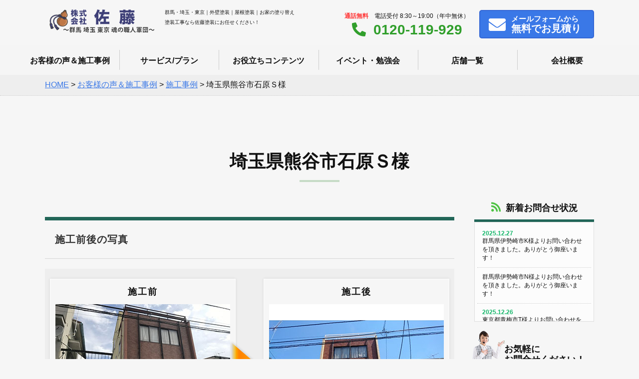

--- FILE ---
content_type: text/html; charset=UTF-8
request_url: https://satotosou.jp/works/w7490/
body_size: 16283
content:
<!doctype html>
<html>
<head>
    <meta charset="utf-8">

    <meta name="viewport" content="width=device-width,initial-scale=1.0,minimum-scale=1.0">

    <title>群馬・埼玉でお家の塗り替えなら佐藤塗装へ！屋根・外壁塗装専門店！</title>
    <meta name="Keywords" content="外壁塗装,屋根塗装,塗装,群馬,埼玉,東京,リフォーム,佐藤塗装"/>
    <meta name="Description" content="関東4店舗で群馬県・埼玉県・東京都の屋根・外壁塗装を専門に行っています！施工実績NO1！お家の塗り替え塗装工事なら佐藤塗装にお任せください！"/>
    <!--[if lt IE 9]>
    <script src="http://css3-mediaqueries-js.googlecode.com/svn/trunk/css3-mediaqueries.js"></script>
    <script type="text/javascript" src="http://html5shim.googlecode.com/svn/trunk/html5.js"></script>
    <![endif]-->
    
		<!-- All in One SEO 4.9.2 - aioseo.com -->
	<meta name="robots" content="max-image-preview:large" />
	<meta name="author" content="rpnet"/>
	<link rel="canonical" href="https://satotosou.jp/works/w7490/" />
	<meta name="generator" content="All in One SEO (AIOSEO) 4.9.2" />
		<meta property="og:locale" content="ja_JP" />
		<meta property="og:site_name" content="(株)佐藤塗装 | Just another WordPress site" />
		<meta property="og:type" content="article" />
		<meta property="og:title" content="埼玉県熊谷市石原Ｓ様 | (株)佐藤塗装" />
		<meta property="og:url" content="https://satotosou.jp/works/w7490/" />
		<meta property="article:published_time" content="2020-08-11T08:47:30+00:00" />
		<meta property="article:modified_time" content="2020-08-11T08:47:30+00:00" />
		<meta name="twitter:card" content="summary" />
		<meta name="twitter:title" content="埼玉県熊谷市石原Ｓ様 | (株)佐藤塗装" />
		<script type="application/ld+json" class="aioseo-schema">
			{"@context":"https:\/\/schema.org","@graph":[{"@type":"BreadcrumbList","@id":"https:\/\/satotosou.jp\/works\/w7490\/#breadcrumblist","itemListElement":[{"@type":"ListItem","@id":"https:\/\/satotosou.jp#listItem","position":1,"name":"\u30db\u30fc\u30e0","item":"https:\/\/satotosou.jp","nextItem":{"@type":"ListItem","@id":"https:\/\/satotosou.jp\/works\/#listItem","name":"\u304a\u5ba2\u69d8\u306e\u58f0\uff06\u65bd\u5de5\u4e8b\u4f8b"}},{"@type":"ListItem","@id":"https:\/\/satotosou.jp\/works\/#listItem","position":2,"name":"\u304a\u5ba2\u69d8\u306e\u58f0\uff06\u65bd\u5de5\u4e8b\u4f8b","item":"https:\/\/satotosou.jp\/works\/","nextItem":{"@type":"ListItem","@id":"https:\/\/satotosou.jp\/works-type\/case\/#listItem","name":"\u65bd\u5de5\u4e8b\u4f8b"},"previousItem":{"@type":"ListItem","@id":"https:\/\/satotosou.jp#listItem","name":"\u30db\u30fc\u30e0"}},{"@type":"ListItem","@id":"https:\/\/satotosou.jp\/works-type\/case\/#listItem","position":3,"name":"\u65bd\u5de5\u4e8b\u4f8b","item":"https:\/\/satotosou.jp\/works-type\/case\/","nextItem":{"@type":"ListItem","@id":"https:\/\/satotosou.jp\/works\/w7490\/#listItem","name":"\u57fc\u7389\u770c\u718a\u8c37\u5e02\u77f3\u539f\uff33\u69d8"},"previousItem":{"@type":"ListItem","@id":"https:\/\/satotosou.jp\/works\/#listItem","name":"\u304a\u5ba2\u69d8\u306e\u58f0\uff06\u65bd\u5de5\u4e8b\u4f8b"}},{"@type":"ListItem","@id":"https:\/\/satotosou.jp\/works\/w7490\/#listItem","position":4,"name":"\u57fc\u7389\u770c\u718a\u8c37\u5e02\u77f3\u539f\uff33\u69d8","previousItem":{"@type":"ListItem","@id":"https:\/\/satotosou.jp\/works-type\/case\/#listItem","name":"\u65bd\u5de5\u4e8b\u4f8b"}}]},{"@type":"Organization","@id":"https:\/\/satotosou.jp\/#organization","name":"(\u682a)\u4f50\u85e4\u5857\u88c5","description":"Just another WordPress site","url":"https:\/\/satotosou.jp\/"},{"@type":"Person","@id":"https:\/\/satotosou.jp\/author\/rpnet\/#author","url":"https:\/\/satotosou.jp\/author\/rpnet\/","name":"rpnet","image":{"@type":"ImageObject","@id":"https:\/\/satotosou.jp\/works\/w7490\/#authorImage","url":"https:\/\/secure.gravatar.com\/avatar\/04b073e0ab4dda4381eb7d706469faeb63c052d0fb7902380088286d01025a8e?s=96&d=mm&r=g","width":96,"height":96,"caption":"rpnet"}},{"@type":"WebPage","@id":"https:\/\/satotosou.jp\/works\/w7490\/#webpage","url":"https:\/\/satotosou.jp\/works\/w7490\/","name":"\u57fc\u7389\u770c\u718a\u8c37\u5e02\u77f3\u539f\uff33\u69d8 | (\u682a)\u4f50\u85e4\u5857\u88c5","inLanguage":"ja","isPartOf":{"@id":"https:\/\/satotosou.jp\/#website"},"breadcrumb":{"@id":"https:\/\/satotosou.jp\/works\/w7490\/#breadcrumblist"},"author":{"@id":"https:\/\/satotosou.jp\/author\/rpnet\/#author"},"creator":{"@id":"https:\/\/satotosou.jp\/author\/rpnet\/#author"},"datePublished":"2020-08-11T17:47:30+09:00","dateModified":"2020-08-11T17:47:30+09:00"},{"@type":"WebSite","@id":"https:\/\/satotosou.jp\/#website","url":"https:\/\/satotosou.jp\/","name":"(\u682a)\u4f50\u85e4\u5857\u88c5","description":"Just another WordPress site","inLanguage":"ja","publisher":{"@id":"https:\/\/satotosou.jp\/#organization"}}]}
		</script>
		<!-- All in One SEO -->

<link rel='dns-prefetch' href='//fonts.googleapis.com' />
<link rel='dns-prefetch' href='//use.fontawesome.com' />
<link rel="alternate" type="application/rss+xml" title="(株)佐藤塗装 &raquo; 埼玉県熊谷市石原Ｓ様 のコメントのフィード" href="https://satotosou.jp/works/w7490/feed/" />
<link rel="alternate" title="oEmbed (JSON)" type="application/json+oembed" href="https://satotosou.jp/wp-json/oembed/1.0/embed?url=https%3A%2F%2Fsatotosou.jp%2Fworks%2Fw7490%2F" />
<link rel="alternate" title="oEmbed (XML)" type="text/xml+oembed" href="https://satotosou.jp/wp-json/oembed/1.0/embed?url=https%3A%2F%2Fsatotosou.jp%2Fworks%2Fw7490%2F&#038;format=xml" />
<style id='wp-img-auto-sizes-contain-inline-css' type='text/css'>
img:is([sizes=auto i],[sizes^="auto," i]){contain-intrinsic-size:3000px 1500px}
/*# sourceURL=wp-img-auto-sizes-contain-inline-css */
</style>
<style id='wp-emoji-styles-inline-css' type='text/css'>

	img.wp-smiley, img.emoji {
		display: inline !important;
		border: none !important;
		box-shadow: none !important;
		height: 1em !important;
		width: 1em !important;
		margin: 0 0.07em !important;
		vertical-align: -0.1em !important;
		background: none !important;
		padding: 0 !important;
	}
/*# sourceURL=wp-emoji-styles-inline-css */
</style>
<style id='wp-block-library-inline-css' type='text/css'>
:root{--wp-block-synced-color:#7a00df;--wp-block-synced-color--rgb:122,0,223;--wp-bound-block-color:var(--wp-block-synced-color);--wp-editor-canvas-background:#ddd;--wp-admin-theme-color:#007cba;--wp-admin-theme-color--rgb:0,124,186;--wp-admin-theme-color-darker-10:#006ba1;--wp-admin-theme-color-darker-10--rgb:0,107,160.5;--wp-admin-theme-color-darker-20:#005a87;--wp-admin-theme-color-darker-20--rgb:0,90,135;--wp-admin-border-width-focus:2px}@media (min-resolution:192dpi){:root{--wp-admin-border-width-focus:1.5px}}.wp-element-button{cursor:pointer}:root .has-very-light-gray-background-color{background-color:#eee}:root .has-very-dark-gray-background-color{background-color:#313131}:root .has-very-light-gray-color{color:#eee}:root .has-very-dark-gray-color{color:#313131}:root .has-vivid-green-cyan-to-vivid-cyan-blue-gradient-background{background:linear-gradient(135deg,#00d084,#0693e3)}:root .has-purple-crush-gradient-background{background:linear-gradient(135deg,#34e2e4,#4721fb 50%,#ab1dfe)}:root .has-hazy-dawn-gradient-background{background:linear-gradient(135deg,#faaca8,#dad0ec)}:root .has-subdued-olive-gradient-background{background:linear-gradient(135deg,#fafae1,#67a671)}:root .has-atomic-cream-gradient-background{background:linear-gradient(135deg,#fdd79a,#004a59)}:root .has-nightshade-gradient-background{background:linear-gradient(135deg,#330968,#31cdcf)}:root .has-midnight-gradient-background{background:linear-gradient(135deg,#020381,#2874fc)}:root{--wp--preset--font-size--normal:16px;--wp--preset--font-size--huge:42px}.has-regular-font-size{font-size:1em}.has-larger-font-size{font-size:2.625em}.has-normal-font-size{font-size:var(--wp--preset--font-size--normal)}.has-huge-font-size{font-size:var(--wp--preset--font-size--huge)}.has-text-align-center{text-align:center}.has-text-align-left{text-align:left}.has-text-align-right{text-align:right}.has-fit-text{white-space:nowrap!important}#end-resizable-editor-section{display:none}.aligncenter{clear:both}.items-justified-left{justify-content:flex-start}.items-justified-center{justify-content:center}.items-justified-right{justify-content:flex-end}.items-justified-space-between{justify-content:space-between}.screen-reader-text{border:0;clip-path:inset(50%);height:1px;margin:-1px;overflow:hidden;padding:0;position:absolute;width:1px;word-wrap:normal!important}.screen-reader-text:focus{background-color:#ddd;clip-path:none;color:#444;display:block;font-size:1em;height:auto;left:5px;line-height:normal;padding:15px 23px 14px;text-decoration:none;top:5px;width:auto;z-index:100000}html :where(.has-border-color){border-style:solid}html :where([style*=border-top-color]){border-top-style:solid}html :where([style*=border-right-color]){border-right-style:solid}html :where([style*=border-bottom-color]){border-bottom-style:solid}html :where([style*=border-left-color]){border-left-style:solid}html :where([style*=border-width]){border-style:solid}html :where([style*=border-top-width]){border-top-style:solid}html :where([style*=border-right-width]){border-right-style:solid}html :where([style*=border-bottom-width]){border-bottom-style:solid}html :where([style*=border-left-width]){border-left-style:solid}html :where(img[class*=wp-image-]){height:auto;max-width:100%}:where(figure){margin:0 0 1em}html :where(.is-position-sticky){--wp-admin--admin-bar--position-offset:var(--wp-admin--admin-bar--height,0px)}@media screen and (max-width:600px){html :where(.is-position-sticky){--wp-admin--admin-bar--position-offset:0px}}

/*# sourceURL=wp-block-library-inline-css */
</style><style id='global-styles-inline-css' type='text/css'>
:root{--wp--preset--aspect-ratio--square: 1;--wp--preset--aspect-ratio--4-3: 4/3;--wp--preset--aspect-ratio--3-4: 3/4;--wp--preset--aspect-ratio--3-2: 3/2;--wp--preset--aspect-ratio--2-3: 2/3;--wp--preset--aspect-ratio--16-9: 16/9;--wp--preset--aspect-ratio--9-16: 9/16;--wp--preset--color--black: #000000;--wp--preset--color--cyan-bluish-gray: #abb8c3;--wp--preset--color--white: #ffffff;--wp--preset--color--pale-pink: #f78da7;--wp--preset--color--vivid-red: #cf2e2e;--wp--preset--color--luminous-vivid-orange: #ff6900;--wp--preset--color--luminous-vivid-amber: #fcb900;--wp--preset--color--light-green-cyan: #7bdcb5;--wp--preset--color--vivid-green-cyan: #00d084;--wp--preset--color--pale-cyan-blue: #8ed1fc;--wp--preset--color--vivid-cyan-blue: #0693e3;--wp--preset--color--vivid-purple: #9b51e0;--wp--preset--gradient--vivid-cyan-blue-to-vivid-purple: linear-gradient(135deg,rgb(6,147,227) 0%,rgb(155,81,224) 100%);--wp--preset--gradient--light-green-cyan-to-vivid-green-cyan: linear-gradient(135deg,rgb(122,220,180) 0%,rgb(0,208,130) 100%);--wp--preset--gradient--luminous-vivid-amber-to-luminous-vivid-orange: linear-gradient(135deg,rgb(252,185,0) 0%,rgb(255,105,0) 100%);--wp--preset--gradient--luminous-vivid-orange-to-vivid-red: linear-gradient(135deg,rgb(255,105,0) 0%,rgb(207,46,46) 100%);--wp--preset--gradient--very-light-gray-to-cyan-bluish-gray: linear-gradient(135deg,rgb(238,238,238) 0%,rgb(169,184,195) 100%);--wp--preset--gradient--cool-to-warm-spectrum: linear-gradient(135deg,rgb(74,234,220) 0%,rgb(151,120,209) 20%,rgb(207,42,186) 40%,rgb(238,44,130) 60%,rgb(251,105,98) 80%,rgb(254,248,76) 100%);--wp--preset--gradient--blush-light-purple: linear-gradient(135deg,rgb(255,206,236) 0%,rgb(152,150,240) 100%);--wp--preset--gradient--blush-bordeaux: linear-gradient(135deg,rgb(254,205,165) 0%,rgb(254,45,45) 50%,rgb(107,0,62) 100%);--wp--preset--gradient--luminous-dusk: linear-gradient(135deg,rgb(255,203,112) 0%,rgb(199,81,192) 50%,rgb(65,88,208) 100%);--wp--preset--gradient--pale-ocean: linear-gradient(135deg,rgb(255,245,203) 0%,rgb(182,227,212) 50%,rgb(51,167,181) 100%);--wp--preset--gradient--electric-grass: linear-gradient(135deg,rgb(202,248,128) 0%,rgb(113,206,126) 100%);--wp--preset--gradient--midnight: linear-gradient(135deg,rgb(2,3,129) 0%,rgb(40,116,252) 100%);--wp--preset--font-size--small: 13px;--wp--preset--font-size--medium: 20px;--wp--preset--font-size--large: 36px;--wp--preset--font-size--x-large: 42px;--wp--preset--spacing--20: 0.44rem;--wp--preset--spacing--30: 0.67rem;--wp--preset--spacing--40: 1rem;--wp--preset--spacing--50: 1.5rem;--wp--preset--spacing--60: 2.25rem;--wp--preset--spacing--70: 3.38rem;--wp--preset--spacing--80: 5.06rem;--wp--preset--shadow--natural: 6px 6px 9px rgba(0, 0, 0, 0.2);--wp--preset--shadow--deep: 12px 12px 50px rgba(0, 0, 0, 0.4);--wp--preset--shadow--sharp: 6px 6px 0px rgba(0, 0, 0, 0.2);--wp--preset--shadow--outlined: 6px 6px 0px -3px rgb(255, 255, 255), 6px 6px rgb(0, 0, 0);--wp--preset--shadow--crisp: 6px 6px 0px rgb(0, 0, 0);}:where(.is-layout-flex){gap: 0.5em;}:where(.is-layout-grid){gap: 0.5em;}body .is-layout-flex{display: flex;}.is-layout-flex{flex-wrap: wrap;align-items: center;}.is-layout-flex > :is(*, div){margin: 0;}body .is-layout-grid{display: grid;}.is-layout-grid > :is(*, div){margin: 0;}:where(.wp-block-columns.is-layout-flex){gap: 2em;}:where(.wp-block-columns.is-layout-grid){gap: 2em;}:where(.wp-block-post-template.is-layout-flex){gap: 1.25em;}:where(.wp-block-post-template.is-layout-grid){gap: 1.25em;}.has-black-color{color: var(--wp--preset--color--black) !important;}.has-cyan-bluish-gray-color{color: var(--wp--preset--color--cyan-bluish-gray) !important;}.has-white-color{color: var(--wp--preset--color--white) !important;}.has-pale-pink-color{color: var(--wp--preset--color--pale-pink) !important;}.has-vivid-red-color{color: var(--wp--preset--color--vivid-red) !important;}.has-luminous-vivid-orange-color{color: var(--wp--preset--color--luminous-vivid-orange) !important;}.has-luminous-vivid-amber-color{color: var(--wp--preset--color--luminous-vivid-amber) !important;}.has-light-green-cyan-color{color: var(--wp--preset--color--light-green-cyan) !important;}.has-vivid-green-cyan-color{color: var(--wp--preset--color--vivid-green-cyan) !important;}.has-pale-cyan-blue-color{color: var(--wp--preset--color--pale-cyan-blue) !important;}.has-vivid-cyan-blue-color{color: var(--wp--preset--color--vivid-cyan-blue) !important;}.has-vivid-purple-color{color: var(--wp--preset--color--vivid-purple) !important;}.has-black-background-color{background-color: var(--wp--preset--color--black) !important;}.has-cyan-bluish-gray-background-color{background-color: var(--wp--preset--color--cyan-bluish-gray) !important;}.has-white-background-color{background-color: var(--wp--preset--color--white) !important;}.has-pale-pink-background-color{background-color: var(--wp--preset--color--pale-pink) !important;}.has-vivid-red-background-color{background-color: var(--wp--preset--color--vivid-red) !important;}.has-luminous-vivid-orange-background-color{background-color: var(--wp--preset--color--luminous-vivid-orange) !important;}.has-luminous-vivid-amber-background-color{background-color: var(--wp--preset--color--luminous-vivid-amber) !important;}.has-light-green-cyan-background-color{background-color: var(--wp--preset--color--light-green-cyan) !important;}.has-vivid-green-cyan-background-color{background-color: var(--wp--preset--color--vivid-green-cyan) !important;}.has-pale-cyan-blue-background-color{background-color: var(--wp--preset--color--pale-cyan-blue) !important;}.has-vivid-cyan-blue-background-color{background-color: var(--wp--preset--color--vivid-cyan-blue) !important;}.has-vivid-purple-background-color{background-color: var(--wp--preset--color--vivid-purple) !important;}.has-black-border-color{border-color: var(--wp--preset--color--black) !important;}.has-cyan-bluish-gray-border-color{border-color: var(--wp--preset--color--cyan-bluish-gray) !important;}.has-white-border-color{border-color: var(--wp--preset--color--white) !important;}.has-pale-pink-border-color{border-color: var(--wp--preset--color--pale-pink) !important;}.has-vivid-red-border-color{border-color: var(--wp--preset--color--vivid-red) !important;}.has-luminous-vivid-orange-border-color{border-color: var(--wp--preset--color--luminous-vivid-orange) !important;}.has-luminous-vivid-amber-border-color{border-color: var(--wp--preset--color--luminous-vivid-amber) !important;}.has-light-green-cyan-border-color{border-color: var(--wp--preset--color--light-green-cyan) !important;}.has-vivid-green-cyan-border-color{border-color: var(--wp--preset--color--vivid-green-cyan) !important;}.has-pale-cyan-blue-border-color{border-color: var(--wp--preset--color--pale-cyan-blue) !important;}.has-vivid-cyan-blue-border-color{border-color: var(--wp--preset--color--vivid-cyan-blue) !important;}.has-vivid-purple-border-color{border-color: var(--wp--preset--color--vivid-purple) !important;}.has-vivid-cyan-blue-to-vivid-purple-gradient-background{background: var(--wp--preset--gradient--vivid-cyan-blue-to-vivid-purple) !important;}.has-light-green-cyan-to-vivid-green-cyan-gradient-background{background: var(--wp--preset--gradient--light-green-cyan-to-vivid-green-cyan) !important;}.has-luminous-vivid-amber-to-luminous-vivid-orange-gradient-background{background: var(--wp--preset--gradient--luminous-vivid-amber-to-luminous-vivid-orange) !important;}.has-luminous-vivid-orange-to-vivid-red-gradient-background{background: var(--wp--preset--gradient--luminous-vivid-orange-to-vivid-red) !important;}.has-very-light-gray-to-cyan-bluish-gray-gradient-background{background: var(--wp--preset--gradient--very-light-gray-to-cyan-bluish-gray) !important;}.has-cool-to-warm-spectrum-gradient-background{background: var(--wp--preset--gradient--cool-to-warm-spectrum) !important;}.has-blush-light-purple-gradient-background{background: var(--wp--preset--gradient--blush-light-purple) !important;}.has-blush-bordeaux-gradient-background{background: var(--wp--preset--gradient--blush-bordeaux) !important;}.has-luminous-dusk-gradient-background{background: var(--wp--preset--gradient--luminous-dusk) !important;}.has-pale-ocean-gradient-background{background: var(--wp--preset--gradient--pale-ocean) !important;}.has-electric-grass-gradient-background{background: var(--wp--preset--gradient--electric-grass) !important;}.has-midnight-gradient-background{background: var(--wp--preset--gradient--midnight) !important;}.has-small-font-size{font-size: var(--wp--preset--font-size--small) !important;}.has-medium-font-size{font-size: var(--wp--preset--font-size--medium) !important;}.has-large-font-size{font-size: var(--wp--preset--font-size--large) !important;}.has-x-large-font-size{font-size: var(--wp--preset--font-size--x-large) !important;}
/*# sourceURL=global-styles-inline-css */
</style>

<style id='classic-theme-styles-inline-css' type='text/css'>
/*! This file is auto-generated */
.wp-block-button__link{color:#fff;background-color:#32373c;border-radius:9999px;box-shadow:none;text-decoration:none;padding:calc(.667em + 2px) calc(1.333em + 2px);font-size:1.125em}.wp-block-file__button{background:#32373c;color:#fff;text-decoration:none}
/*# sourceURL=/wp-includes/css/classic-themes.min.css */
</style>
<link rel='stylesheet' id='contact-form-7-css' href='https://satotosou.jp/wp-content/plugins/contact-form-7/includes/css/styles.css?ver=6.1.4' type='text/css' media='all' />
<link rel='stylesheet' id='style-css-css' href='https://satotosou.jp/wp-content/themes/satotosou/css/style.css?ver=1.0.0' type='text/css' media='all' />
<link rel='stylesheet' id='overwrite-css-css' href='https://satotosou.jp/wp-content/themes/satotosou/css/overwrite.css?ver=1.1.0' type='text/css' media='all' />
<link rel='stylesheet' id='sliderPro-css' href='https://satotosou.jp/wp-content/themes/satotosou/css/slider-pro.css?ver=1.1.0' type='text/css' media='all' />
<link rel='stylesheet' id='garamond-css-css' href='https://fonts.googleapis.com/css?family=EB+Garamond&#038;ver=1.0.0' type='text/css' media='all' />
<link rel='stylesheet' id='sawarabimincho-css-css' href='https://fonts.googleapis.com/earlyaccess/sawarabimincho.css?ver=1.0.0' type='text/css' media='all' />
<link rel='stylesheet' id='Cormorant+Garamond-css-css' href='https://fonts.googleapis.com/css?family=Cormorant+Garamond&#038;ver=1.0.0' type='text/css' media='all' />
<link rel='stylesheet' id='Raleway-css-css' href='https://fonts.googleapis.com/css?family=Raleway&#038;ver=1.0.0' type='text/css' media='all' />
<link rel='stylesheet' id='fontawesome-css-css' href='https://use.fontawesome.com/releases/v5.9.0/css/all.css?ver=1.0.0' type='text/css' media='all' />
<link rel='stylesheet' id='wp-pagenavi-css' href='https://satotosou.jp/wp-content/plugins/wp-pagenavi/pagenavi-css.css?ver=2.70' type='text/css' media='all' />
<script type="text/javascript" src="https://satotosou.jp/wp-includes/js/jquery/jquery.min.js?ver=3.7.1" id="jquery-core-js"></script>
<script type="text/javascript" src="https://satotosou.jp/wp-includes/js/jquery/jquery-migrate.min.js?ver=3.4.1" id="jquery-migrate-js"></script>
<link rel="https://api.w.org/" href="https://satotosou.jp/wp-json/" /><link rel="EditURI" type="application/rsd+xml" title="RSD" href="https://satotosou.jp/xmlrpc.php?rsd" />
<meta name="generator" content="WordPress 6.9" />
<link rel='shortlink' href='https://satotosou.jp/?p=7490' />
<link rel="preconnect" href="//code.tidio.co"><link rel="icon" href="https://satotosou.jp/wp-content/uploads/2020/12/cropped-favicon-32x32.png" sizes="32x32" />
<link rel="icon" href="https://satotosou.jp/wp-content/uploads/2020/12/cropped-favicon-192x192.png" sizes="192x192" />
<link rel="apple-touch-icon" href="https://satotosou.jp/wp-content/uploads/2020/12/cropped-favicon-180x180.png" />
<meta name="msapplication-TileImage" content="https://satotosou.jp/wp-content/uploads/2020/12/cropped-favicon-270x270.png" />
    <!-- Global site tag (gtag.js) - Google Analytics -->
    <script async src="https://www.googletagmanager.com/gtag/js?id=UA-114451923-2"></script>
    <script>
        window.dataLayer = window.dataLayer || [];
        function gtag(){dataLayer.push(arguments);}
        gtag('js', new Date());

        gtag('config', 'UA-114451923-2');
    </script>
</head>

<!-- Google Tag Manager -->
<script>(function(w,d,s,l,i){w[l]=w[l]||[];w[l].push({'gtm.start':
new Date().getTime(),event:'gtm.js'});var f=d.getElementsByTagName(s)[0],
j=d.createElement(s),dl=l!='dataLayer'?'&l='+l:'';j.async=true;j.src=
'https://www.googletagmanager.com/gtm.js?id='+i+dl;f.parentNode.insertBefore(j,f);
})(window,document,'script','dataLayer','GTM-PPQPGD4');</script>
<!-- End Google Tag Manager -->

<body>

<!-- Google Tag Manager (noscript) -->
<noscript><iframe src="https://www.googletagmanager.com/ns.html?id=GTM-PPQPGD4"
height="0" width="0" style="display:none;visibility:hidden"></iframe></noscript>
<!-- End Google Tag Manager (noscript) -->

<div class="loader-wrap">
    <div class="loader">Loading...</div>
</div>


<header>

    <div class="bg_bl"></div>

    <div class="head_pc">
        <div class="head_in">
            <a href="https://satotosou.jp" class="logo"><img src="https://satotosou.jp/wp-content/themes/satotosou/img/logo.png" alt="群馬・埼玉でお家の塗り替えなら佐藤塗装へ！屋根・外壁塗装専門店！"></a>
            <h1>群馬・埼玉・東京｜外壁塗装｜屋根塗装｜お家の塗り替え<br>
                塗装工事なら佐藤塗装にお任せください！</h1>

            <div id="h_box_sp">

                <div class="h_tel"><span><strong>通話無料</strong>　電話受付 8:30～19:00（年中無休）</span><br>
                    <a href="tel:0120-119-929"><i class="fas fa-phone-alt"></i>0120-119-929</a></div>
                <div class="h_btn">
                    <a href="https://satotosou.jp/contact"><i class="fas fa-envelope"></i><span class="no_480">メール</span>フォームから<br class="no_sp">
                        <strong>無料でお見積り</strong></a>
                </div>

            </div>
        </div><!--/head_in-->
    </div><!--/head_pc-->


    <div class="menu_btn">
        <span class="top"></span>
        <span class="middle"></span>
        <span class="bottom"></span>
    </div>
    <nav id="g_navi">
    <ul class="navi_base">
        <li><a href="https://satotosou.jp/works">お客様の声＆施工事例</a></li>
        <li><a href="https://satotosou.jp/service">サービス/プラン</a></li>
        <li><a href="https://satotosou.jp/oyakudati">お役立ちコンテンツ</a></li>
        <li><a href="https://satotosou.jp/event">イベント・勉強会</a></li>
        <li class="gnavi__list"><a href="https://satotosou.jp/tenpo">店舗一覧</a>
            <ul class="dropdown__lists">
                <li class="dropdown__list"><a href="https://satotosou.jp/tenpo/isesaki-lp/">伊勢崎本店</a></li>
                <li class="dropdown__list"><a href="https://satotosou.jp/tenpo/kumagaya-lp/">熊谷支店</a></li>
                <li class="dropdown__list"><a href="https://satotosou.jp/tenpo/ageo-lp/">上尾支店</a></li>
                <li class="dropdown__list"><a href="https://satotosou.jp/tenpo/tokyo-lp/">東京支店</a></li>
            </ul>
        </li>
        <li><a href="https://satotosou.jp/company">会社概要</a></li>
    </ul>
</nav></header>





    <div class="pankuzu">
        <ul>
            <span property="itemListElement" typeof="ListItem"><a property="item" typeof="WebPage" title="Go to (株)佐藤塗装." href="https://satotosou.jp" class="home" ><span property="name">HOME</span></a><meta property="position" content="1"></span> &gt; <span property="itemListElement" typeof="ListItem"><a property="item" typeof="WebPage" title="Go to お客様の声＆施工事例." href="https://satotosou.jp/works/" class="archive post-works-archive" ><span property="name">お客様の声＆施工事例</span></a><meta property="position" content="2"></span> &gt; <span property="itemListElement" typeof="ListItem"><a property="item" typeof="WebPage" title="Go to the 施工事例 事例タイプ archives." href="https://satotosou.jp/works-type/case/" class="taxonomy works-type" ><span property="name">施工事例</span></a><meta property="position" content="3"></span> &gt; <span property="itemListElement" typeof="ListItem"><span property="name" class="post post-works current-item">埼玉県熊谷市石原Ｓ様</span><meta property="url" content="https://satotosou.jp/works/w7490/"><meta property="position" content="4"></span>        </ul>
    </div>
<div class="cont_2clm clfix">
    <h2>埼玉県熊谷市石原Ｓ様</h2>
    <div class="content effect">
                                            


                        <h3>施工前後の写真</h3>
                <div class="jirei_base">
                    <div class="jirei_bf">
                        施工前<br>
                        <img src="https://satotosou.jp/wp-content/uploads/2020/08/466-b.jpg" alt="施工前">
                    </div>
                    <img src="https://satotosou.jp/wp-content/themes/satotosou/img/jirei_sankaku.png" alt="施工前から施工後" class="jirei_sankaku">
                    <div class="jirei_af">
                        施工後<br>
                        <img src="https://satotosou.jp/wp-content/uploads/2020/08/466-a.jpg" alt="施工後">
                    </div>
                </div>
                    <table border="0" cellpadding="0" cellspacing="0" class="table_01">
            <tbody>
                            <tr>

                                        <th>建物種別</th>
                    <td>戸建</td>
                </tr>
                                        <tr>
                    <th>階数</th>
                    <td>3階建</td>
                </tr>
                                                                <tr>
                    <th>価格</th>
                    <td>1,400,000円</td>
                </tr>
                                        <tr>
                    <th>工期</th>
                    <td>2019年07月13日（土）～2019年08月02日（金）</td>
                </tr>
                                        <tr>
                    <th>外壁面積</th>
                    <td>177㎡</td>
                </tr>
                                    </tbody>
        </table>

                        <dl class="qa icon_none">
                    <dt>仕様書</dt>
                    <dd>■外壁<br />
アレスシルクウォール（関西ペイント）<br />
<br />
■その他部位<br />
コスモマイルドシリコン（関西ペイント）</dd>
                </dl>
            


        

        
            <h3>写真ギャラリー</h3>
            <ul class="box_sekou box_flex">
                                    <li>
                        <div class="sekou_title">施工前</div>
                        <img src="https://satotosou.jp/wp-content/uploads/2020/08/466-b.jpg" alt="施工前">
                        <p>2019年07月13日（土）</p>
                    </li>
                                        <li>
                        <div class="sekou_title">高圧洗浄</div>
                        <img src="https://satotosou.jp/wp-content/uploads/2020/08/466-01.jpg" alt="高圧洗浄">
                        <p>2019年07月18日（木）</p>
                    </li>
                                        <li>
                        <div class="sekou_title">養生</div>
                        <img src="https://satotosou.jp/wp-content/uploads/2020/08/466-02.jpg" alt="養生">
                        <p>2019年07月20日（土）</p>
                    </li>
                                        <li>
                        <div class="sekou_title">外壁　下塗り</div>
                        <img src="https://satotosou.jp/wp-content/uploads/2020/08/466-03.jpg" alt="外壁　下塗り">
                        <p>2019年07月23日（火）</p>
                    </li>
                                        <li>
                        <div class="sekou_title">軒天　上塗り１回目</div>
                        <img src="https://satotosou.jp/wp-content/uploads/2020/08/466-04.jpg" alt="軒天　上塗り１回目">
                        <p>2019年07月23日（火）</p>
                    </li>
                                        <li>
                        <div class="sekou_title">軒天　上塗り２回目</div>
                        <img src="https://satotosou.jp/wp-content/uploads/2020/08/466-05.jpg" alt="軒天　上塗り２回目">
                        <p>2019年07月23日（火）</p>
                    </li>
                                        <li>
                        <div class="sekou_title">使用材料</div>
                        <img src="https://satotosou.jp/wp-content/uploads/2020/08/466-06.jpg" alt="使用材料">
                        <p>2019年07月23日（火）</p>
                    </li>
                                        <li>
                        <div class="sekou_title">外壁　上塗り</div>
                        <img src="https://satotosou.jp/wp-content/uploads/2020/08/466-07.jpg" alt="外壁　上塗り">
                        <p>2019年07月25日（木）</p>
                    </li>
                                        <li>
                        <div class="sekou_title">鉄骨階段　ケレン</div>
                        <img src="https://satotosou.jp/wp-content/uploads/2020/08/466-08.jpg" alt="鉄骨階段　ケレン">
                        <p>2019年07月27日（土）</p>
                    </li>
                                        <li>
                        <div class="sekou_title">フード　錆止め</div>
                        <img src="https://satotosou.jp/wp-content/uploads/2020/08/466-09.jpg" alt="フード　錆止め">
                        <p>2019年07月30日（火）</p>
                    </li>
                                        <li>
                        <div class="sekou_title">竪樋　上塗り</div>
                        <img src="https://satotosou.jp/wp-content/uploads/2020/08/466-10.jpg" alt="竪樋　上塗り">
                        <p>2019年07月30日（火）</p>
                    </li>
                                        <li>
                        <div class="sekou_title">フード　上塗り</div>
                        <img src="https://satotosou.jp/wp-content/uploads/2020/08/466-11.jpg" alt="フード　上塗り">
                        <p>2019年07月31日（水）</p>
                    </li>
                                        <li>
                        <div class="sekou_title">施工後</div>
                        <img src="https://satotosou.jp/wp-content/uploads/2020/08/466-a.jpg" alt="施工後">
                        <p>2019年08月02日（金）</p>
                    </li>
                                </ul>
        
                    <h3>この事例に使われた塗料</h3>
                            <p><a href="https://satotosou.jp/toryo/product/ales-silk-wall/">アレスシルクウォール ～高耐候1液水性アクリルシリコン樹脂つや消し塗料～</a></p>
                                <p><a href="https://satotosou.jp/?page_id=7410">コスモマイルドシリコンⅡ（関西ペイント）</a></p>
                
                        <a href="https://satotosou.jp/works" class="case_url"><i class="fas fa-chevron-right"></i>施工事例一覧に戻る</a>
                    </div><!--/content-->
    <div class="side effect">

    <h2><i class="fas fa-rss"></i>新着お問合せ状況</h2>
    <ul class="ul_news">
                        <li><span>2025.12.27</span>群馬県伊勢崎市K様よりお問い合わせを頂きました。ありがとう御座います！</li>
                            <li><span></span>群馬県伊勢崎市N様よりお問い合わせを頂きました。ありがとう御座います！</li>
                            <li><span>2025.12.26</span>東京都青梅市T様よりお問い合わせを頂きました。ありがとう御座います！</li>
                            <li><span></span>群馬県伊勢崎市K様よりお問い合わせを頂きました。ありがとう御座います！</li>
                            <li><span>2025.12.24</span>東京都世田谷区G様よりお問い合わせを頂きました。ありがとう御座います！</li>
                            <li><span></span>東京都町田市S様よりお問い合わせを頂きました。ありがとう御座います！</li>
                            <li><span>2025.12.23</span>東京都武蔵野市A様よりお問い合わせを頂きました。ありがとう御座います！</li>
                            <li><span>2025.12.24</span>東京都世田谷区M様よりお問い合わせを頂きました。ありがとう御座います！</li>
                            <li><span>2025.12.23</span>埼玉県深谷市S様よりお問い合わせを頂きました。ありがとう御座います！</li>
                            <li><span>2025.12.22</span>東京都東京市H様よりお問い合わせを頂きました。ありがとう御座います！</li>
                                </ul>

<h2 class="h2_img"><img src="https://satotosou.jp/wp-content/themes/satotosou/img/side_contact.png" alt="女性スタッフ">お気軽に<br>お問合せください！</h2>
<div class="side_box">
<ul class="img_list">
<li><img src="https://satotosou.jp/wp-content/themes/satotosou/img/side_staff_01.png" ><br>さとう</li>
<li><img src="https://satotosou.jp/wp-content/themes/satotosou/img/side_staff_02.png" ><br>ごとう</li>
<li><img src="https://satotosou.jp/wp-content/themes/satotosou/img/side_staff_03.png" ><br>ますかわ</li>
<li><img src="https://satotosou.jp/wp-content/themes/satotosou/img/side_staff_04.png" ><br>うちやま</li>
<li><img src="https://satotosou.jp/wp-content/themes/satotosou/img/side_staff_05.png" ><br>たぐち</li>
<li><img src="https://satotosou.jp/wp-content/themes/satotosou/img/side_staff_06.png" ><br>いのうえ</li>
<li><img src="https://satotosou.jp/wp-content/themes/satotosou/img/side_staff_07.png" ><br>ごとう</li>
<li><img src="https://satotosou.jp/wp-content/themes/satotosou/img/side_staff_08.png" ><br>のもと</li>
<li><img src="https://satotosou.jp/wp-content/themes/satotosou/img/side_staff_09.png" ><br>はすみ</li>
</ul>
        <div class="side_btn"><a href="https://satotosou.jp/contact"><span>お気軽にご相談ください！</span><br>
                <i class="fas fa-envelope"></i>お問い合わせ</a></div>

    </div><!--/side_box-->

    <h2 class="h2_img voice"><img src="https://satotosou.jp/wp-content/themes/satotosou/img/side_voice.png" alt="お客様の声">満足度<strong>96.0</strong>％！<br class="no_sp">
                                                                       お客様の声</h2>
    <div class="side_box">
        <ul class="img_list voice">
			<li><img src="https://satotosou.jp/wp-content/themes/satotosou/img/voice_01.jpg" ><br>S様邸</li>
			<li><img src="https://satotosou.jp/wp-content/themes/satotosou/img/voice_02.jpg" ><br>I様邸</li>
			<li><img src="https://satotosou.jp/wp-content/themes/satotosou/img/voice_03.jpg" ><br>H様邸</li>
			<li><img src="https://satotosou.jp/wp-content/themes/satotosou/img/voice_04.jpg" ><br>K様邸</li>
			<li><img src="https://satotosou.jp/wp-content/themes/satotosou/img/voice_05.jpg" ><br>T様邸</li>
			<li><img src="https://satotosou.jp/wp-content/themes/satotosou/img/voice_06.jpg" ><br>H様邸</li>
        </ul>

        <div class="side_btn"><a href="https://satotosou.jp/works"><i class="fas fa-comments"></i>お客様の声一覧</a></div>
    </div><!--/side_box-->
	
	<h2 class="h2_02"><i class="fas fa-paint-roller"></i><a href="https://satotosou.jp/base">塗装の基礎知識</a></h2>
    <div class="side_box">
        <ul class="side_list">
        <li><a href="https://satotosou.jp/base/needs">なぜ外壁や屋根の塗装が必要なのか？</a></li>
                <li><a href="https://satotosou.jp/base/column06">外壁塗装に最適な季節・環境</a></li>
                <li><a href="https://satotosou.jp/base/column04">外壁の塗り替え工事の流れ</a></li>
                <li><a href="https://satotosou.jp/base/color-choice">外壁・屋根塗装の色選びのポイントと面積効果</a></li>
                <li><a href="https://satotosou.jp/base/question">塗装についてのよくある質問</a></li>
                <li><a href="https://satotosou.jp/base/bulk-quote">一括見積りサービスを利用するメリット・デメリット</a></li>
                <li><a href="https://satotosou.jp/base/diy">外壁・屋根塗装のDIYをオススメできない理由</a></li>
                <li><a href="https://satotosou.jp/base/cooling-off">外壁・屋根塗装の契約をクーリングオフする方法と手順</a></li>
                <li><a href="https://satotosou.jp/base/exterior-wall-material">外壁材の種類と特徴</a></li>
                <li><a href="https://satotosou.jp/base/roofing-material">屋根材の種類と代表的な屋根の形状</a></li>
                <li><a href="https://satotosou.jp/base/kasai-hoken">外壁・屋根塗装で火災保険を使う場合の利用条件や注意点</a></li>
                <li><a href="https://satotosou.jp/base/tsuika-hiyo">外壁・屋根塗装で追加費用が発生する場合</a></li>
                <li><a href="https://satotosou.jp/base/genchi-chosa">外壁・屋根塗装の事前調査・現地調査はどのようなことをするか？</a></li>
        </ul>
    </div><!--/side_box-->
	
	<h2 class="h2_02"><i class="fas fa-users"></i><a href="https://satotosou.jp/gyousha">業者選び</a></h2>
    <div class="side_box">
        <ul class="side_list">
                <li><a href="https://satotosou.jp/gyousha/choice">正しい塗装業者の選び方</a></li>
                <li><a href="https://satotosou.jp/gyousha/point">外壁・屋根塗装の見積書のチェックポイント</a></li>
                <li><a href="https://satotosou.jp/gyousha/unscrupulous-trader">悪徳業者が良く使う手口や手抜き工事の例</a></li>
                <li><a href="https://satotosou.jp/gyousha/trouble">塗装業界で多いトラブルとは？</a></li>
        </ul>
    </div><!--/side_box-->

	<h2 class="h2_02"><i class="fas fa-users"></i><a href="https://satotosou.jp/leak">雨漏りについて</a></h2>
    <div class="side_box">
        <ul class="side_list">
            <li><a href="https://satotosou.jp/leak/chousa">雨漏りの調査方法の種類と費用</a></li>
            <li><a href="https://satotosou.jp/leak/factor">雨漏りの要因と修理方法</a></li>
            <li><a href="https://satotosou.jp/leak/leakage">雨漏り、すが漏れ、水漏れの違い</a></li>
        </ul>
    </div><!--/side_box-->
	
	<h2 class="h2_02"><i class="fas fa-fill"></i><a href="https://satotosou.jp/toryo">塗料について</a></h2>
    <div class="side_box">
        <ul class="side_list">
            <li><a href="https://satotosou.jp/toryo/kinds">塗料の種類と耐久年数</a></li>
            <li><a href="https://satotosou.jp/toryo/1-component-type-and-2-component-type">1液型と2液型の塗料の特徴</a></li>
            <li><a href="https://satotosou.jp/toryo/oily-and-water-based">油性(強溶剤、弱溶剤)と水性塗料の特徴</a></li>
            <li><a href="https://satotosou.jp/toryo/undercoat-paint">下塗り用塗料の種類と特徴</a></li>
            <li><a href="https://satotosou.jp/toryo/insulation">断熱塗料と遮熱塗料の効果の違い</a></li>
            <li><a href="https://satotosou.jp/toryo/product">塗料を徹底解説</a></li>
        </ul>
    </div><!--/side_box-->
	
		<h2 class="h2_02"><i class="fas fa-th-large"></i><a href="https://satotosou.jp/deterioration">劣化状況</a></h2>
    <div class="side_box">
        <ul class="side_list">
                <li><a href="https://satotosou.jp/deterioration/repair">ヒビ・劣化</a></li>
                <li><a href="https://satotosou.jp/deterioration/yogore">外壁の汚れの原因と補修方法</a></li>
                <li><a href="https://satotosou.jp/deterioration/henshoku">外壁の変色や色あせの原因と補修方法</a></li>
                <li><a href="https://satotosou.jp/deterioration/choking">外壁塗装のチョーキング現象の原因と補修方法</a></li>
                <li><a href="https://satotosou.jp/deterioration/iromura">外壁塗装の色ムラの原因と補修方法</a></li>
                <li><a href="https://satotosou.jp/deterioration/peeling-off">外壁塗装の浮き・剥がれの原因と補修費用</a></li>
                <li><a href="https://satotosou.jp/deterioration/rust">外壁・屋根にサビが出る原因と補修方法・費用</a></li>
        </ul>
    </div><!--/side_box-->

	<h2 class="h2_02"><i class="far fa-building"></i><a href="https://satotosou.jp/company">会社について</a></h2>
    <div class="side_box">
        <ul class="side_list">
            <li><a href="https://satotosou.jp/company/first">佐藤塗装が選ばれる6つの理由</a></li>
            <li><a href="https://satotosou.jp/company/greeting">代表佐藤の生い立ち〜塗装に対する真っ直ぐな思い〜</a></li>
            <li><a href="https://satotosou.jp/company/access/">アクセスマップ</a></li>
			<li><a href="https://satotosou.jp/staffs">スタッフ紹介</a></li>
            <li><a href="https://satotosou.jp/company/area">工事エリア</a></li>
            <li><a href="https://satotosou.jp/company/privacypolicy/">プライバシーポリシー</a></li>
            <li><a href="https://satotosou.jp/company/recruit/">正社員募集</a></li>
		</ul>
    </div><!--/side_box-->
	
	<h2 class="h2_02 c2"><i class="fas fas fa-info-circle"></i><a href="https://satotosou.jp/service">サービス/プラン</a></h2>
    <div class="side_box">
        <ul class="side_list">
			<li><a href="https://satotosou.jp/event">イベント・勉強会</a></li>
            <li><a href="https://satotosou.jp/service/tosou-gaiheki">外壁塗装</a></li>
            <li><a href="https://satotosou.jp/service/tosou-yane">屋根塗装</a></li>
            <li><a href="https://satotosou.jp/service/tosou-naisou">内装塗装</a></li>
            <li><a href="https://satotosou.jp/service/flow">アパート・マンションの塗装</a></li>
            <li><a href="https://satotosou.jp/service/tosou-yane">完工までの流れ</a></li>
            <li><a href="https://satotosou.jp/service/investigation">建物診断</a></li>
            <li><a href="https://satotosou.jp/service/jyoseikin">過去の助成金</a></li>
            <li><a href="https://satotosou.jp/service/showroom">ショールーム</a></li>
            <li><a href="https://satotosou.jp/service/houjin">工場、倉庫、店舗の塗装</a></li>
            <li><a href="https://satotosou.jp/service/loan">リフォームローン</a></li>
        </ul>
    </div><!--/side_box-->



    <h2 class="h2_02 c2"><i class="fas fa-pencil-alt"></i>ブログ</h2>
    <div class="side_box">
		<ul class="side_list">
        <li><a href="https://ameblo.jp/13102414/" target="_blank">新社長ブログ</a></li>
        <li><a href="https://ameblo.jp/satotosou/" target="_blank">旧ブログ</a></li>
		</ul>
    </div><!--/side_box-->
<a href="https://satotosou.jp/reform"><img src="https://satotosou.jp/wp-content/themes/satotosou/img/bn_reform.jpg" width="240px" height="111px"  ></a><br><br>
<a href="https://www.youtube.com/@satotosou" target="_blank"><img src="https://satotosou.jp/wp-content/themes/satotosou/img/bn_youtube.jpg" width="240px" height="111px"  ></a><br><br>
<a href="https://satotosou.hr-hackerplus.com/" target="_blank"><img src="https://satotosou.jp/wp-content/themes/satotosou/img/bn_recruit.jpg" width="240px" height="111px"  ></a><br><br>
<a href="https://job.mynavi.jp/24/pc/search/corp215660/outline.html" target="_blank"><img src="https://satotosou.jp/wp-content/themes/satotosou/img/bn_mainabi.jpg" width="240px" height="111px"  ></a><br><br>
<img src="https://satotosou.jp/wp-content/themes/satotosou/img/bn_toukon.jpg" width="240px" height="111px"  ><br><br>
<img src="https://satotosou.jp/wp-content/themes/satotosou/img/bn_tosoumeijin.jpg" width="240px" height="111px"  ><br><br>
<img src="https://satotosou.jp/wp-content/themes/satotosou/img/bn_amamori119.jpg" width="240px" height="111px"  ><br><br>
<img src="https://satotosou.jp/wp-content/themes/satotosou/img/bn_jio.jpg" width="240px" height="111px"  ><br><br>
</div><!--/side_bn-->

</div><!--/side--></div><!--/cont_2clm-->

<div class="obi_2">


    <div class="sankaku">
        <img src="https://satotosou.jp/wp-content/themes/satotosou/img/sankaku_2.png" alt="▼">
    </div>


    <h2><i class="fas fa-phone-volume"></i>お問い合せはこちら</h2>

    <div class="box_contact effect">

        <div class="contact_catch">お急ぎの方！<strong>お電話の方が早く</strong>ご案内できます！</div>

        <div class="box_tel">
            <a href="tel:0120-119-929"><i class="fas fa-phone-alt"></i>0120-119-929</a>
        </div>
        <div class="contact_txt"><strong>通話無料</strong>電話受付 8:30～19:00（年中無休）</div>

        <div class="btn_002">
            <a href="https://satotosou.jp/contact"><i class="fas fa-envelope"></i>メールでお問い合せ</a>
        </div>
        <div class="contact_txt">メールでは<strong>365日24時間</strong>受付中です！</div>

    </div><!--/box_contact-->


    <img src="https://satotosou.jp/wp-content/themes/satotosou/img/contact_foot.png" alt="お問い合せ" class="contact_foot effect d_02">

</div><!--/obi_2-->


<footer>

    <div class="footer_box">

        <div class="footer_link">
            <ul><a href="https://satotosou.jp/deterioration">■ブログ</a>
                <li><a href="https://ameblo.jp/13102414/" target="_blank">新社長ブログ</a></li>
                <li><a href="https://ameblo.jp/satotosou/" target="_blank">旧ブログ</a></li>
            </ul>

            <ul><a href="https://satotosou.jp/service">■サービス/プラン</a>
                <li><a href="https://satotosou.jp/service/tosou-gaiheki">外壁塗装</a></li>
                <li><a href="https://satotosou.jp/service/tosou-yane">屋根塗装</a></li>
                <li><a href="https://satotosou.jp/service/tosou-naisou">内装塗装</a></li>
                <li><a href="https://satotosou.jp/service/flow">アパート・マンションの塗装</a></li>
                <li><a href="https://satotosou.jp/service/tosou-yane">完工までの流れ</a></li>
                <li><a href="https://satotosou.jp/service/investigation">建物診断</a></li>
                <li><a href="https://satotosou.jp/service/jyoseikin">過去の助成金</a></li>
                <li><a href="https://satotosou.jp/service/showroom">ショールーム</a></li>
                <li><a href="https://satotosou.jp/service/houjin">工場、倉庫、店舗の塗装</a></li>
                <li><a href="https://satotosou.jp/service/loan">リフォームローン</a></li>
            </ul>

            <ul><a href="https://satotosou.jp/company">■会社について</a>
                <li><a href="https://satotosou.jp/company/first">佐藤塗装が選ばれる6つの理由</a></li>
                <li><a href="https://satotosou.jp/company/greeting">代表佐藤の生い立ち〜塗装に対する真っ直ぐな思い〜</a></li>
                <li><a href="https://satotosou.jp/company/access/">アクセスマップ</a></li>
                <li><a href="https://satotosou.jp/company/area">工事エリア</a></li>
                <li><a href="https://satotosou.jp/company/privacypolicy/">プライバシーポリシー</a></li>
                <li><a href="https://satotosou.jp/company/recruit/">正社員募集</a></li>
            </ul>

            <ul><a href="https://satotosou.jp/toryo">■塗料について</a>
                <li><a href="https://satotosou.jp/toryo/kinds">塗料の種類と耐久年数</a></li>
                <li><a href="https://satotosou.jp/toryo/product">塗料を徹底解説</a></li>
                <li><a href="https://satotosou.jp/toryo/1-component-type-and-2-component-type">1液型と2液型の塗料の特徴</a></li>
                <li><a href="https://satotosou.jp/toryo/oily-and-water-based">油性(強溶剤、弱溶剤)と水性塗料の特徴</a></li>
                <li><a href="https://satotosou.jp/toryo/undercoat-paint">下塗り用塗料の種類と特徴</a></li>
                <li><a href="https://satotosou.jp/toryo/insulation">断熱塗料と遮熱塗料の効果の違い</a></li>
            </ul>

            <ul><a href="https://satotosou.jp/gyousha">■業者選び</a>
                <li><a href="https://satotosou.jp/gyousha/choice">正しい塗装業者の選び方</a></li>
                <li><a href="https://satotosou.jp/gyousha/point">外壁・屋根塗装の見積書のチェックポイント</a></li>
                <li><a href="https://satotosou.jp/gyousha/unscrupulous-trader">悪徳業者が良く使う手口や手抜き工事の例</a></li>
                <li><a href="https://satotosou.jp/gyousha/trouble">塗装業界で多いトラブルとは？</a></li>
            </ul>

            <ul><a href="https://satotosou.jp/leak">■雨漏りについて</a>
                <li><a href="https://satotosou.jp/leak/chousa">雨漏りの調査方法の種類と費用</a></li>
                <li><a href="https://satotosou.jp/leak/factor">雨漏りの要因と修理方法</a></li>
                <li><a href="https://satotosou.jp/leak/leakage">雨漏り、すが漏れ、水漏れの違い</a></li>
            </ul>

            <ul><a href="https://satotosou.jp/base">■塗装の基礎知識</a>
                <li><a href="https://satotosou.jp/base/needs">なぜ外壁や屋根の塗装が必要なのか？</a></li>
                <li><a href="https://satotosou.jp/base/column06">外壁塗装に最適な季節・環境</a></li>
                <li><a href="https://satotosou.jp/base/column04">外壁の塗り替え工事の流れ</a></li>
                <li><a href="https://satotosou.jp/base/color-choice">外壁・屋根塗装の色選びのポイントと面積効果</a></li>
                <li><a href="https://satotosou.jp/base/question">塗装についてのよくある質問</a></li>
                <li><a href="https://satotosou.jp/base/bulk-quote">一括見積りサービスを利用するメリット・デメリット</a></li>
                <li><a href="https://satotosou.jp/base/diy">外壁・屋根塗装のDIYをオススメできない理由</a></li>
                <li><a href="https://satotosou.jp/base/cooling-off">外壁・屋根塗装の契約をクーリングオフする方法と手順</a></li>
                <li><a href="https://satotosou.jp/base/exterior-wall-material">外壁材の種類と特徴</a></li>
                <li><a href="https://satotosou.jp/base/roofing-material">屋根材の種類と代表的な屋根の形状</a></li>
                <li><a href="https://satotosou.jp/base/kasai-hoken">外壁・屋根塗装で火災保険を使う場合の利用条件や注意点</a></li>
                <li><a href="https://satotosou.jp/base/tsuika-hiyo">外壁・屋根塗装で追加費用が発生する場合</a></li>
                <li><a href="https://satotosou.jp/base/genchi-chosa">外壁・屋根塗装の事前調査・現地調査はどのようなことをするか？</a></li>
            </ul>

            <ul><a href="https://satotosou.jp/deterioration">■劣化状況について</a>
                <li><a href="https://satotosou.jp/deterioration/repair">ヒビ・劣化</a></li>
                <li><a href="https://satotosou.jp/deterioration/yogore">外壁の汚れの原因と補修方法</a></li>
                <li><a href="https://satotosou.jp/deterioration/henshoku">外壁の変色や色あせの原因と補修方法</a></li>
                <li><a href="https://satotosou.jp/deterioration/choking">外壁塗装のチョーキング現象の原因と補修方法</a></li>
                <li><a href="https://satotosou.jp/deterioration/iromura">外壁塗装の色ムラの原因と補修方法</a></li>
                <li><a href="https://satotosou.jp/deterioration/peeling-off">外壁塗装の浮き・剥がれの原因と補修費用</a></li>
                <li><a href="https://satotosou.jp/deterioration/rust">外壁・屋根にサビが出る原因と補修方法・費用</a></li>
            </ul>
        </div>


        <div class="f_info">
            <img src="https://satotosou.jp/wp-content/themes/satotosou/img/f_logo.png" alt="佐藤塗装">

            <p>株式会社 佐藤<br>〒372-0802 群馬県伊勢崎市田中島町69<br>
               TEL. 0270-61-6040 / FAX. 0270-61-6041<br>
               国土交通大臣許可（般29）第26959号</p>

        </div>

        <address>copyright (c) (株)佐藤. Allrights reserved.</address>

    </div><!--/footer_box-->


</footer>


<div id="to_top"><a href="#"><i class="fas fa-chevron-up" title="ページトップへ戻る"></i></a></div>


<div id="foot_bn">
    <div class="box_flex">

        <div class="f_btn">
            <a href="https://satotosou.jp/contact">
                <div class="ab_base">
                    <div class="arrow_box">無料！</div>
                </div>
                <i class="fas fa-envelope"></i>
                <p>メールでお問い合せ<br>
                   365日24時間対応</p></a>
        </div>

        <div class="f_btn tel">
                <a href="tel:0120-119-929">
                <div class="ab_base">
                    <div class="arrow_box">無料！</div>
                </div>
                <i class="fas fa-phone-alt"></i>
                <p>お電話でお問い合せ<br>
                   8:30～19:00（年中無休）</p></a>
        </div>

    </div>
</div>

                

<script type="speculationrules">
{"prefetch":[{"source":"document","where":{"and":[{"href_matches":"/*"},{"not":{"href_matches":["/wp-*.php","/wp-admin/*","/wp-content/uploads/*","/wp-content/*","/wp-content/plugins/*","/wp-content/themes/satotosou/*","/*\\?(.+)"]}},{"not":{"selector_matches":"a[rel~=\"nofollow\"]"}},{"not":{"selector_matches":".no-prefetch, .no-prefetch a"}}]},"eagerness":"conservative"}]}
</script>
    <script src="https://cdnjs.cloudflare.com/ajax/libs/jquery-cookie/1.4.1/jquery.cookie.js"></script>
    <script>
    jQuery(function ($) {
    var cam = $.cookie('cam');
    if (cam !== 'none') {
        $('.campaign_bnr').css('display','flex');
    }
    $('.campaign_bnr_close').click(function() {
        var date = new Date();
        date.setTime( date.getTime() + ( 1 * 60 * 60 * 1000 ));
        $.cookie("cam", "none", { expires: date });
       $('.campaign_bnr').fadeOut();
      })
    });
    
    </script>    <script>
    jQuery(function ($) {
        $('.popup-bnr-pc i').click(function () {
            $('.popup-bnr-pc').fadeOut();
            //set
            localStorage.setItem('popup', 'none');
        });

        $(window).scroll(function () {
            //check
            var popup = localStorage.getItem('popup');
            if (popup !== 'none') {
                if ($(this).scrollTop() > 400) {
                    $('.popup-bnr-pc').fadeIn();
                }
            }
        });
        

        /*
        //最下部でイベント
        $(window).on("scroll", function() {
            var scrollHeight = $(document).height();
            var scrollPosition = $(window).height() + $(window).scrollTop();
            if ((scrollHeight - scrollPosition) / scrollHeight === 0) {
                if (popup !== 'none') {
                    $('.popup-bnr-pc').fadeIn();
                }
            }
        });
        */

        $(window).load(function () {
            //remove
            //リロードでリセット
            localStorage.removeItem('popup');
        });

    });
    </script><script type="module"  src="https://satotosou.jp/wp-content/plugins/all-in-one-seo-pack/dist/Lite/assets/table-of-contents.95d0dfce.js?ver=4.9.2" id="aioseo/js/src/vue/standalone/blocks/table-of-contents/frontend.js-js"></script>
<script type="text/javascript" src="https://satotosou.jp/wp-includes/js/dist/hooks.min.js?ver=dd5603f07f9220ed27f1" id="wp-hooks-js"></script>
<script type="text/javascript" src="https://satotosou.jp/wp-includes/js/dist/i18n.min.js?ver=c26c3dc7bed366793375" id="wp-i18n-js"></script>
<script type="text/javascript" id="wp-i18n-js-after">
/* <![CDATA[ */
wp.i18n.setLocaleData( { 'text direction\u0004ltr': [ 'ltr' ] } );
//# sourceURL=wp-i18n-js-after
/* ]]> */
</script>
<script type="text/javascript" src="https://satotosou.jp/wp-content/plugins/contact-form-7/includes/swv/js/index.js?ver=6.1.4" id="swv-js"></script>
<script type="text/javascript" id="contact-form-7-js-translations">
/* <![CDATA[ */
( function( domain, translations ) {
	var localeData = translations.locale_data[ domain ] || translations.locale_data.messages;
	localeData[""].domain = domain;
	wp.i18n.setLocaleData( localeData, domain );
} )( "contact-form-7", {"translation-revision-date":"2025-11-30 08:12:23+0000","generator":"GlotPress\/4.0.3","domain":"messages","locale_data":{"messages":{"":{"domain":"messages","plural-forms":"nplurals=1; plural=0;","lang":"ja_JP"},"This contact form is placed in the wrong place.":["\u3053\u306e\u30b3\u30f3\u30bf\u30af\u30c8\u30d5\u30a9\u30fc\u30e0\u306f\u9593\u9055\u3063\u305f\u4f4d\u7f6e\u306b\u7f6e\u304b\u308c\u3066\u3044\u307e\u3059\u3002"],"Error:":["\u30a8\u30e9\u30fc:"]}},"comment":{"reference":"includes\/js\/index.js"}} );
//# sourceURL=contact-form-7-js-translations
/* ]]> */
</script>
<script type="text/javascript" id="contact-form-7-js-before">
/* <![CDATA[ */
var wpcf7 = {
    "api": {
        "root": "https:\/\/satotosou.jp\/wp-json\/",
        "namespace": "contact-form-7\/v1"
    }
};
//# sourceURL=contact-form-7-js-before
/* ]]> */
</script>
<script type="text/javascript" src="https://satotosou.jp/wp-content/plugins/contact-form-7/includes/js/index.js?ver=6.1.4" id="contact-form-7-js"></script>
<script type="text/javascript" src="https://satotosou.jp/wp-content/themes/satotosou/js/jquery.sliderPro.min.js?ver=1.0.0" id="sliderPro-js"></script>
<script type="text/javascript" src="https://satotosou.jp/wp-content/themes/satotosou/js/jquery.inview.min.js?ver=1.0.0" id="inview-js"></script>
<script type="text/javascript" src="https://satotosou.jp/wp-content/themes/satotosou/js/script.js?ver=1.0.0" id="view_script-js"></script>
<script id="wp-emoji-settings" type="application/json">
{"baseUrl":"https://s.w.org/images/core/emoji/17.0.2/72x72/","ext":".png","svgUrl":"https://s.w.org/images/core/emoji/17.0.2/svg/","svgExt":".svg","source":{"concatemoji":"https://satotosou.jp/wp-includes/js/wp-emoji-release.min.js?ver=6.9"}}
</script>
<script type="module">
/* <![CDATA[ */
/*! This file is auto-generated */
const a=JSON.parse(document.getElementById("wp-emoji-settings").textContent),o=(window._wpemojiSettings=a,"wpEmojiSettingsSupports"),s=["flag","emoji"];function i(e){try{var t={supportTests:e,timestamp:(new Date).valueOf()};sessionStorage.setItem(o,JSON.stringify(t))}catch(e){}}function c(e,t,n){e.clearRect(0,0,e.canvas.width,e.canvas.height),e.fillText(t,0,0);t=new Uint32Array(e.getImageData(0,0,e.canvas.width,e.canvas.height).data);e.clearRect(0,0,e.canvas.width,e.canvas.height),e.fillText(n,0,0);const a=new Uint32Array(e.getImageData(0,0,e.canvas.width,e.canvas.height).data);return t.every((e,t)=>e===a[t])}function p(e,t){e.clearRect(0,0,e.canvas.width,e.canvas.height),e.fillText(t,0,0);var n=e.getImageData(16,16,1,1);for(let e=0;e<n.data.length;e++)if(0!==n.data[e])return!1;return!0}function u(e,t,n,a){switch(t){case"flag":return n(e,"\ud83c\udff3\ufe0f\u200d\u26a7\ufe0f","\ud83c\udff3\ufe0f\u200b\u26a7\ufe0f")?!1:!n(e,"\ud83c\udde8\ud83c\uddf6","\ud83c\udde8\u200b\ud83c\uddf6")&&!n(e,"\ud83c\udff4\udb40\udc67\udb40\udc62\udb40\udc65\udb40\udc6e\udb40\udc67\udb40\udc7f","\ud83c\udff4\u200b\udb40\udc67\u200b\udb40\udc62\u200b\udb40\udc65\u200b\udb40\udc6e\u200b\udb40\udc67\u200b\udb40\udc7f");case"emoji":return!a(e,"\ud83e\u1fac8")}return!1}function f(e,t,n,a){let r;const o=(r="undefined"!=typeof WorkerGlobalScope&&self instanceof WorkerGlobalScope?new OffscreenCanvas(300,150):document.createElement("canvas")).getContext("2d",{willReadFrequently:!0}),s=(o.textBaseline="top",o.font="600 32px Arial",{});return e.forEach(e=>{s[e]=t(o,e,n,a)}),s}function r(e){var t=document.createElement("script");t.src=e,t.defer=!0,document.head.appendChild(t)}a.supports={everything:!0,everythingExceptFlag:!0},new Promise(t=>{let n=function(){try{var e=JSON.parse(sessionStorage.getItem(o));if("object"==typeof e&&"number"==typeof e.timestamp&&(new Date).valueOf()<e.timestamp+604800&&"object"==typeof e.supportTests)return e.supportTests}catch(e){}return null}();if(!n){if("undefined"!=typeof Worker&&"undefined"!=typeof OffscreenCanvas&&"undefined"!=typeof URL&&URL.createObjectURL&&"undefined"!=typeof Blob)try{var e="postMessage("+f.toString()+"("+[JSON.stringify(s),u.toString(),c.toString(),p.toString()].join(",")+"));",a=new Blob([e],{type:"text/javascript"});const r=new Worker(URL.createObjectURL(a),{name:"wpTestEmojiSupports"});return void(r.onmessage=e=>{i(n=e.data),r.terminate(),t(n)})}catch(e){}i(n=f(s,u,c,p))}t(n)}).then(e=>{for(const n in e)a.supports[n]=e[n],a.supports.everything=a.supports.everything&&a.supports[n],"flag"!==n&&(a.supports.everythingExceptFlag=a.supports.everythingExceptFlag&&a.supports[n]);var t;a.supports.everythingExceptFlag=a.supports.everythingExceptFlag&&!a.supports.flag,a.supports.everything||((t=a.source||{}).concatemoji?r(t.concatemoji):t.wpemoji&&t.twemoji&&(r(t.twemoji),r(t.wpemoji)))});
//# sourceURL=https://satotosou.jp/wp-includes/js/wp-emoji-loader.min.js
/* ]]> */
</script>
<script type='text/javascript'>
document.tidioChatCode = "t22g8byqankhpwwj2rubwm9gwpzao7j0";
(function() {
  function asyncLoad() {
    var tidioScript = document.createElement("script");
    tidioScript.type = "text/javascript";
    tidioScript.async = true;
    tidioScript.src = "//code.tidio.co/t22g8byqankhpwwj2rubwm9gwpzao7j0.js";
    document.body.appendChild(tidioScript);
  }
  if (window.attachEvent) {
    window.attachEvent("onload", asyncLoad);
  } else {
    window.addEventListener("load", asyncLoad, false);
  }
})();
</script>
<script src="//code.tidio.co/02wykyrvkqdwqcahadfxace4yfjrcm5s.js" async></script>

</body></html>